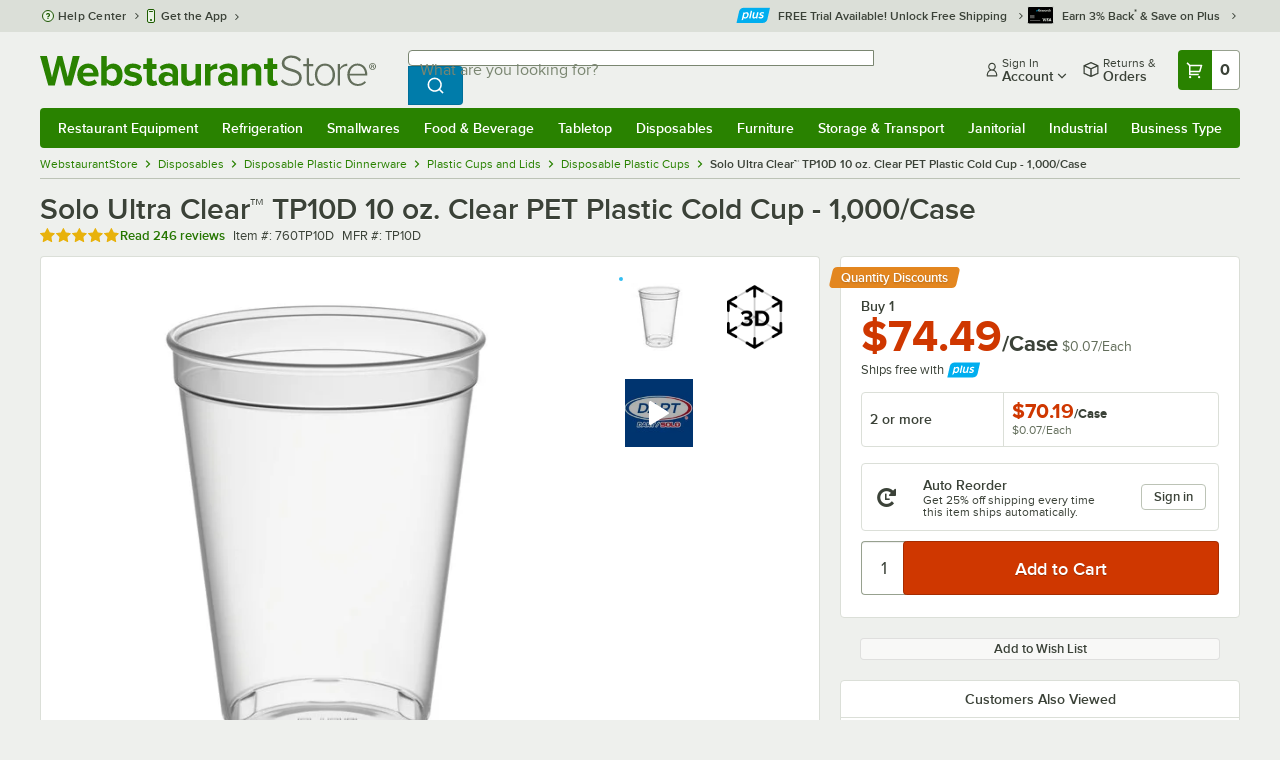

--- FILE ---
content_type: text/html; charset=utf-8
request_url: https://www.google.com/recaptcha/enterprise/anchor?ar=1&k=6LcMB7EUAAAAAIBgYhbNBrCNyKHlQtMgVYTjpT8V&co=aHR0cHM6Ly93d3cud2Vic3RhdXJhbnRzdG9yZS5jb206NDQz&hl=en&v=jdMmXeCQEkPbnFDy9T04NbgJ&size=invisible&anchor-ms=20000&execute-ms=15000&cb=6417108tcpcv
body_size: 46607
content:
<!DOCTYPE HTML><html dir="ltr" lang="en"><head><meta http-equiv="Content-Type" content="text/html; charset=UTF-8">
<meta http-equiv="X-UA-Compatible" content="IE=edge">
<title>reCAPTCHA</title>
<style type="text/css">
/* cyrillic-ext */
@font-face {
  font-family: 'Roboto';
  font-style: normal;
  font-weight: 400;
  font-stretch: 100%;
  src: url(//fonts.gstatic.com/s/roboto/v48/KFO7CnqEu92Fr1ME7kSn66aGLdTylUAMa3GUBHMdazTgWw.woff2) format('woff2');
  unicode-range: U+0460-052F, U+1C80-1C8A, U+20B4, U+2DE0-2DFF, U+A640-A69F, U+FE2E-FE2F;
}
/* cyrillic */
@font-face {
  font-family: 'Roboto';
  font-style: normal;
  font-weight: 400;
  font-stretch: 100%;
  src: url(//fonts.gstatic.com/s/roboto/v48/KFO7CnqEu92Fr1ME7kSn66aGLdTylUAMa3iUBHMdazTgWw.woff2) format('woff2');
  unicode-range: U+0301, U+0400-045F, U+0490-0491, U+04B0-04B1, U+2116;
}
/* greek-ext */
@font-face {
  font-family: 'Roboto';
  font-style: normal;
  font-weight: 400;
  font-stretch: 100%;
  src: url(//fonts.gstatic.com/s/roboto/v48/KFO7CnqEu92Fr1ME7kSn66aGLdTylUAMa3CUBHMdazTgWw.woff2) format('woff2');
  unicode-range: U+1F00-1FFF;
}
/* greek */
@font-face {
  font-family: 'Roboto';
  font-style: normal;
  font-weight: 400;
  font-stretch: 100%;
  src: url(//fonts.gstatic.com/s/roboto/v48/KFO7CnqEu92Fr1ME7kSn66aGLdTylUAMa3-UBHMdazTgWw.woff2) format('woff2');
  unicode-range: U+0370-0377, U+037A-037F, U+0384-038A, U+038C, U+038E-03A1, U+03A3-03FF;
}
/* math */
@font-face {
  font-family: 'Roboto';
  font-style: normal;
  font-weight: 400;
  font-stretch: 100%;
  src: url(//fonts.gstatic.com/s/roboto/v48/KFO7CnqEu92Fr1ME7kSn66aGLdTylUAMawCUBHMdazTgWw.woff2) format('woff2');
  unicode-range: U+0302-0303, U+0305, U+0307-0308, U+0310, U+0312, U+0315, U+031A, U+0326-0327, U+032C, U+032F-0330, U+0332-0333, U+0338, U+033A, U+0346, U+034D, U+0391-03A1, U+03A3-03A9, U+03B1-03C9, U+03D1, U+03D5-03D6, U+03F0-03F1, U+03F4-03F5, U+2016-2017, U+2034-2038, U+203C, U+2040, U+2043, U+2047, U+2050, U+2057, U+205F, U+2070-2071, U+2074-208E, U+2090-209C, U+20D0-20DC, U+20E1, U+20E5-20EF, U+2100-2112, U+2114-2115, U+2117-2121, U+2123-214F, U+2190, U+2192, U+2194-21AE, U+21B0-21E5, U+21F1-21F2, U+21F4-2211, U+2213-2214, U+2216-22FF, U+2308-230B, U+2310, U+2319, U+231C-2321, U+2336-237A, U+237C, U+2395, U+239B-23B7, U+23D0, U+23DC-23E1, U+2474-2475, U+25AF, U+25B3, U+25B7, U+25BD, U+25C1, U+25CA, U+25CC, U+25FB, U+266D-266F, U+27C0-27FF, U+2900-2AFF, U+2B0E-2B11, U+2B30-2B4C, U+2BFE, U+3030, U+FF5B, U+FF5D, U+1D400-1D7FF, U+1EE00-1EEFF;
}
/* symbols */
@font-face {
  font-family: 'Roboto';
  font-style: normal;
  font-weight: 400;
  font-stretch: 100%;
  src: url(//fonts.gstatic.com/s/roboto/v48/KFO7CnqEu92Fr1ME7kSn66aGLdTylUAMaxKUBHMdazTgWw.woff2) format('woff2');
  unicode-range: U+0001-000C, U+000E-001F, U+007F-009F, U+20DD-20E0, U+20E2-20E4, U+2150-218F, U+2190, U+2192, U+2194-2199, U+21AF, U+21E6-21F0, U+21F3, U+2218-2219, U+2299, U+22C4-22C6, U+2300-243F, U+2440-244A, U+2460-24FF, U+25A0-27BF, U+2800-28FF, U+2921-2922, U+2981, U+29BF, U+29EB, U+2B00-2BFF, U+4DC0-4DFF, U+FFF9-FFFB, U+10140-1018E, U+10190-1019C, U+101A0, U+101D0-101FD, U+102E0-102FB, U+10E60-10E7E, U+1D2C0-1D2D3, U+1D2E0-1D37F, U+1F000-1F0FF, U+1F100-1F1AD, U+1F1E6-1F1FF, U+1F30D-1F30F, U+1F315, U+1F31C, U+1F31E, U+1F320-1F32C, U+1F336, U+1F378, U+1F37D, U+1F382, U+1F393-1F39F, U+1F3A7-1F3A8, U+1F3AC-1F3AF, U+1F3C2, U+1F3C4-1F3C6, U+1F3CA-1F3CE, U+1F3D4-1F3E0, U+1F3ED, U+1F3F1-1F3F3, U+1F3F5-1F3F7, U+1F408, U+1F415, U+1F41F, U+1F426, U+1F43F, U+1F441-1F442, U+1F444, U+1F446-1F449, U+1F44C-1F44E, U+1F453, U+1F46A, U+1F47D, U+1F4A3, U+1F4B0, U+1F4B3, U+1F4B9, U+1F4BB, U+1F4BF, U+1F4C8-1F4CB, U+1F4D6, U+1F4DA, U+1F4DF, U+1F4E3-1F4E6, U+1F4EA-1F4ED, U+1F4F7, U+1F4F9-1F4FB, U+1F4FD-1F4FE, U+1F503, U+1F507-1F50B, U+1F50D, U+1F512-1F513, U+1F53E-1F54A, U+1F54F-1F5FA, U+1F610, U+1F650-1F67F, U+1F687, U+1F68D, U+1F691, U+1F694, U+1F698, U+1F6AD, U+1F6B2, U+1F6B9-1F6BA, U+1F6BC, U+1F6C6-1F6CF, U+1F6D3-1F6D7, U+1F6E0-1F6EA, U+1F6F0-1F6F3, U+1F6F7-1F6FC, U+1F700-1F7FF, U+1F800-1F80B, U+1F810-1F847, U+1F850-1F859, U+1F860-1F887, U+1F890-1F8AD, U+1F8B0-1F8BB, U+1F8C0-1F8C1, U+1F900-1F90B, U+1F93B, U+1F946, U+1F984, U+1F996, U+1F9E9, U+1FA00-1FA6F, U+1FA70-1FA7C, U+1FA80-1FA89, U+1FA8F-1FAC6, U+1FACE-1FADC, U+1FADF-1FAE9, U+1FAF0-1FAF8, U+1FB00-1FBFF;
}
/* vietnamese */
@font-face {
  font-family: 'Roboto';
  font-style: normal;
  font-weight: 400;
  font-stretch: 100%;
  src: url(//fonts.gstatic.com/s/roboto/v48/KFO7CnqEu92Fr1ME7kSn66aGLdTylUAMa3OUBHMdazTgWw.woff2) format('woff2');
  unicode-range: U+0102-0103, U+0110-0111, U+0128-0129, U+0168-0169, U+01A0-01A1, U+01AF-01B0, U+0300-0301, U+0303-0304, U+0308-0309, U+0323, U+0329, U+1EA0-1EF9, U+20AB;
}
/* latin-ext */
@font-face {
  font-family: 'Roboto';
  font-style: normal;
  font-weight: 400;
  font-stretch: 100%;
  src: url(//fonts.gstatic.com/s/roboto/v48/KFO7CnqEu92Fr1ME7kSn66aGLdTylUAMa3KUBHMdazTgWw.woff2) format('woff2');
  unicode-range: U+0100-02BA, U+02BD-02C5, U+02C7-02CC, U+02CE-02D7, U+02DD-02FF, U+0304, U+0308, U+0329, U+1D00-1DBF, U+1E00-1E9F, U+1EF2-1EFF, U+2020, U+20A0-20AB, U+20AD-20C0, U+2113, U+2C60-2C7F, U+A720-A7FF;
}
/* latin */
@font-face {
  font-family: 'Roboto';
  font-style: normal;
  font-weight: 400;
  font-stretch: 100%;
  src: url(//fonts.gstatic.com/s/roboto/v48/KFO7CnqEu92Fr1ME7kSn66aGLdTylUAMa3yUBHMdazQ.woff2) format('woff2');
  unicode-range: U+0000-00FF, U+0131, U+0152-0153, U+02BB-02BC, U+02C6, U+02DA, U+02DC, U+0304, U+0308, U+0329, U+2000-206F, U+20AC, U+2122, U+2191, U+2193, U+2212, U+2215, U+FEFF, U+FFFD;
}
/* cyrillic-ext */
@font-face {
  font-family: 'Roboto';
  font-style: normal;
  font-weight: 500;
  font-stretch: 100%;
  src: url(//fonts.gstatic.com/s/roboto/v48/KFO7CnqEu92Fr1ME7kSn66aGLdTylUAMa3GUBHMdazTgWw.woff2) format('woff2');
  unicode-range: U+0460-052F, U+1C80-1C8A, U+20B4, U+2DE0-2DFF, U+A640-A69F, U+FE2E-FE2F;
}
/* cyrillic */
@font-face {
  font-family: 'Roboto';
  font-style: normal;
  font-weight: 500;
  font-stretch: 100%;
  src: url(//fonts.gstatic.com/s/roboto/v48/KFO7CnqEu92Fr1ME7kSn66aGLdTylUAMa3iUBHMdazTgWw.woff2) format('woff2');
  unicode-range: U+0301, U+0400-045F, U+0490-0491, U+04B0-04B1, U+2116;
}
/* greek-ext */
@font-face {
  font-family: 'Roboto';
  font-style: normal;
  font-weight: 500;
  font-stretch: 100%;
  src: url(//fonts.gstatic.com/s/roboto/v48/KFO7CnqEu92Fr1ME7kSn66aGLdTylUAMa3CUBHMdazTgWw.woff2) format('woff2');
  unicode-range: U+1F00-1FFF;
}
/* greek */
@font-face {
  font-family: 'Roboto';
  font-style: normal;
  font-weight: 500;
  font-stretch: 100%;
  src: url(//fonts.gstatic.com/s/roboto/v48/KFO7CnqEu92Fr1ME7kSn66aGLdTylUAMa3-UBHMdazTgWw.woff2) format('woff2');
  unicode-range: U+0370-0377, U+037A-037F, U+0384-038A, U+038C, U+038E-03A1, U+03A3-03FF;
}
/* math */
@font-face {
  font-family: 'Roboto';
  font-style: normal;
  font-weight: 500;
  font-stretch: 100%;
  src: url(//fonts.gstatic.com/s/roboto/v48/KFO7CnqEu92Fr1ME7kSn66aGLdTylUAMawCUBHMdazTgWw.woff2) format('woff2');
  unicode-range: U+0302-0303, U+0305, U+0307-0308, U+0310, U+0312, U+0315, U+031A, U+0326-0327, U+032C, U+032F-0330, U+0332-0333, U+0338, U+033A, U+0346, U+034D, U+0391-03A1, U+03A3-03A9, U+03B1-03C9, U+03D1, U+03D5-03D6, U+03F0-03F1, U+03F4-03F5, U+2016-2017, U+2034-2038, U+203C, U+2040, U+2043, U+2047, U+2050, U+2057, U+205F, U+2070-2071, U+2074-208E, U+2090-209C, U+20D0-20DC, U+20E1, U+20E5-20EF, U+2100-2112, U+2114-2115, U+2117-2121, U+2123-214F, U+2190, U+2192, U+2194-21AE, U+21B0-21E5, U+21F1-21F2, U+21F4-2211, U+2213-2214, U+2216-22FF, U+2308-230B, U+2310, U+2319, U+231C-2321, U+2336-237A, U+237C, U+2395, U+239B-23B7, U+23D0, U+23DC-23E1, U+2474-2475, U+25AF, U+25B3, U+25B7, U+25BD, U+25C1, U+25CA, U+25CC, U+25FB, U+266D-266F, U+27C0-27FF, U+2900-2AFF, U+2B0E-2B11, U+2B30-2B4C, U+2BFE, U+3030, U+FF5B, U+FF5D, U+1D400-1D7FF, U+1EE00-1EEFF;
}
/* symbols */
@font-face {
  font-family: 'Roboto';
  font-style: normal;
  font-weight: 500;
  font-stretch: 100%;
  src: url(//fonts.gstatic.com/s/roboto/v48/KFO7CnqEu92Fr1ME7kSn66aGLdTylUAMaxKUBHMdazTgWw.woff2) format('woff2');
  unicode-range: U+0001-000C, U+000E-001F, U+007F-009F, U+20DD-20E0, U+20E2-20E4, U+2150-218F, U+2190, U+2192, U+2194-2199, U+21AF, U+21E6-21F0, U+21F3, U+2218-2219, U+2299, U+22C4-22C6, U+2300-243F, U+2440-244A, U+2460-24FF, U+25A0-27BF, U+2800-28FF, U+2921-2922, U+2981, U+29BF, U+29EB, U+2B00-2BFF, U+4DC0-4DFF, U+FFF9-FFFB, U+10140-1018E, U+10190-1019C, U+101A0, U+101D0-101FD, U+102E0-102FB, U+10E60-10E7E, U+1D2C0-1D2D3, U+1D2E0-1D37F, U+1F000-1F0FF, U+1F100-1F1AD, U+1F1E6-1F1FF, U+1F30D-1F30F, U+1F315, U+1F31C, U+1F31E, U+1F320-1F32C, U+1F336, U+1F378, U+1F37D, U+1F382, U+1F393-1F39F, U+1F3A7-1F3A8, U+1F3AC-1F3AF, U+1F3C2, U+1F3C4-1F3C6, U+1F3CA-1F3CE, U+1F3D4-1F3E0, U+1F3ED, U+1F3F1-1F3F3, U+1F3F5-1F3F7, U+1F408, U+1F415, U+1F41F, U+1F426, U+1F43F, U+1F441-1F442, U+1F444, U+1F446-1F449, U+1F44C-1F44E, U+1F453, U+1F46A, U+1F47D, U+1F4A3, U+1F4B0, U+1F4B3, U+1F4B9, U+1F4BB, U+1F4BF, U+1F4C8-1F4CB, U+1F4D6, U+1F4DA, U+1F4DF, U+1F4E3-1F4E6, U+1F4EA-1F4ED, U+1F4F7, U+1F4F9-1F4FB, U+1F4FD-1F4FE, U+1F503, U+1F507-1F50B, U+1F50D, U+1F512-1F513, U+1F53E-1F54A, U+1F54F-1F5FA, U+1F610, U+1F650-1F67F, U+1F687, U+1F68D, U+1F691, U+1F694, U+1F698, U+1F6AD, U+1F6B2, U+1F6B9-1F6BA, U+1F6BC, U+1F6C6-1F6CF, U+1F6D3-1F6D7, U+1F6E0-1F6EA, U+1F6F0-1F6F3, U+1F6F7-1F6FC, U+1F700-1F7FF, U+1F800-1F80B, U+1F810-1F847, U+1F850-1F859, U+1F860-1F887, U+1F890-1F8AD, U+1F8B0-1F8BB, U+1F8C0-1F8C1, U+1F900-1F90B, U+1F93B, U+1F946, U+1F984, U+1F996, U+1F9E9, U+1FA00-1FA6F, U+1FA70-1FA7C, U+1FA80-1FA89, U+1FA8F-1FAC6, U+1FACE-1FADC, U+1FADF-1FAE9, U+1FAF0-1FAF8, U+1FB00-1FBFF;
}
/* vietnamese */
@font-face {
  font-family: 'Roboto';
  font-style: normal;
  font-weight: 500;
  font-stretch: 100%;
  src: url(//fonts.gstatic.com/s/roboto/v48/KFO7CnqEu92Fr1ME7kSn66aGLdTylUAMa3OUBHMdazTgWw.woff2) format('woff2');
  unicode-range: U+0102-0103, U+0110-0111, U+0128-0129, U+0168-0169, U+01A0-01A1, U+01AF-01B0, U+0300-0301, U+0303-0304, U+0308-0309, U+0323, U+0329, U+1EA0-1EF9, U+20AB;
}
/* latin-ext */
@font-face {
  font-family: 'Roboto';
  font-style: normal;
  font-weight: 500;
  font-stretch: 100%;
  src: url(//fonts.gstatic.com/s/roboto/v48/KFO7CnqEu92Fr1ME7kSn66aGLdTylUAMa3KUBHMdazTgWw.woff2) format('woff2');
  unicode-range: U+0100-02BA, U+02BD-02C5, U+02C7-02CC, U+02CE-02D7, U+02DD-02FF, U+0304, U+0308, U+0329, U+1D00-1DBF, U+1E00-1E9F, U+1EF2-1EFF, U+2020, U+20A0-20AB, U+20AD-20C0, U+2113, U+2C60-2C7F, U+A720-A7FF;
}
/* latin */
@font-face {
  font-family: 'Roboto';
  font-style: normal;
  font-weight: 500;
  font-stretch: 100%;
  src: url(//fonts.gstatic.com/s/roboto/v48/KFO7CnqEu92Fr1ME7kSn66aGLdTylUAMa3yUBHMdazQ.woff2) format('woff2');
  unicode-range: U+0000-00FF, U+0131, U+0152-0153, U+02BB-02BC, U+02C6, U+02DA, U+02DC, U+0304, U+0308, U+0329, U+2000-206F, U+20AC, U+2122, U+2191, U+2193, U+2212, U+2215, U+FEFF, U+FFFD;
}
/* cyrillic-ext */
@font-face {
  font-family: 'Roboto';
  font-style: normal;
  font-weight: 900;
  font-stretch: 100%;
  src: url(//fonts.gstatic.com/s/roboto/v48/KFO7CnqEu92Fr1ME7kSn66aGLdTylUAMa3GUBHMdazTgWw.woff2) format('woff2');
  unicode-range: U+0460-052F, U+1C80-1C8A, U+20B4, U+2DE0-2DFF, U+A640-A69F, U+FE2E-FE2F;
}
/* cyrillic */
@font-face {
  font-family: 'Roboto';
  font-style: normal;
  font-weight: 900;
  font-stretch: 100%;
  src: url(//fonts.gstatic.com/s/roboto/v48/KFO7CnqEu92Fr1ME7kSn66aGLdTylUAMa3iUBHMdazTgWw.woff2) format('woff2');
  unicode-range: U+0301, U+0400-045F, U+0490-0491, U+04B0-04B1, U+2116;
}
/* greek-ext */
@font-face {
  font-family: 'Roboto';
  font-style: normal;
  font-weight: 900;
  font-stretch: 100%;
  src: url(//fonts.gstatic.com/s/roboto/v48/KFO7CnqEu92Fr1ME7kSn66aGLdTylUAMa3CUBHMdazTgWw.woff2) format('woff2');
  unicode-range: U+1F00-1FFF;
}
/* greek */
@font-face {
  font-family: 'Roboto';
  font-style: normal;
  font-weight: 900;
  font-stretch: 100%;
  src: url(//fonts.gstatic.com/s/roboto/v48/KFO7CnqEu92Fr1ME7kSn66aGLdTylUAMa3-UBHMdazTgWw.woff2) format('woff2');
  unicode-range: U+0370-0377, U+037A-037F, U+0384-038A, U+038C, U+038E-03A1, U+03A3-03FF;
}
/* math */
@font-face {
  font-family: 'Roboto';
  font-style: normal;
  font-weight: 900;
  font-stretch: 100%;
  src: url(//fonts.gstatic.com/s/roboto/v48/KFO7CnqEu92Fr1ME7kSn66aGLdTylUAMawCUBHMdazTgWw.woff2) format('woff2');
  unicode-range: U+0302-0303, U+0305, U+0307-0308, U+0310, U+0312, U+0315, U+031A, U+0326-0327, U+032C, U+032F-0330, U+0332-0333, U+0338, U+033A, U+0346, U+034D, U+0391-03A1, U+03A3-03A9, U+03B1-03C9, U+03D1, U+03D5-03D6, U+03F0-03F1, U+03F4-03F5, U+2016-2017, U+2034-2038, U+203C, U+2040, U+2043, U+2047, U+2050, U+2057, U+205F, U+2070-2071, U+2074-208E, U+2090-209C, U+20D0-20DC, U+20E1, U+20E5-20EF, U+2100-2112, U+2114-2115, U+2117-2121, U+2123-214F, U+2190, U+2192, U+2194-21AE, U+21B0-21E5, U+21F1-21F2, U+21F4-2211, U+2213-2214, U+2216-22FF, U+2308-230B, U+2310, U+2319, U+231C-2321, U+2336-237A, U+237C, U+2395, U+239B-23B7, U+23D0, U+23DC-23E1, U+2474-2475, U+25AF, U+25B3, U+25B7, U+25BD, U+25C1, U+25CA, U+25CC, U+25FB, U+266D-266F, U+27C0-27FF, U+2900-2AFF, U+2B0E-2B11, U+2B30-2B4C, U+2BFE, U+3030, U+FF5B, U+FF5D, U+1D400-1D7FF, U+1EE00-1EEFF;
}
/* symbols */
@font-face {
  font-family: 'Roboto';
  font-style: normal;
  font-weight: 900;
  font-stretch: 100%;
  src: url(//fonts.gstatic.com/s/roboto/v48/KFO7CnqEu92Fr1ME7kSn66aGLdTylUAMaxKUBHMdazTgWw.woff2) format('woff2');
  unicode-range: U+0001-000C, U+000E-001F, U+007F-009F, U+20DD-20E0, U+20E2-20E4, U+2150-218F, U+2190, U+2192, U+2194-2199, U+21AF, U+21E6-21F0, U+21F3, U+2218-2219, U+2299, U+22C4-22C6, U+2300-243F, U+2440-244A, U+2460-24FF, U+25A0-27BF, U+2800-28FF, U+2921-2922, U+2981, U+29BF, U+29EB, U+2B00-2BFF, U+4DC0-4DFF, U+FFF9-FFFB, U+10140-1018E, U+10190-1019C, U+101A0, U+101D0-101FD, U+102E0-102FB, U+10E60-10E7E, U+1D2C0-1D2D3, U+1D2E0-1D37F, U+1F000-1F0FF, U+1F100-1F1AD, U+1F1E6-1F1FF, U+1F30D-1F30F, U+1F315, U+1F31C, U+1F31E, U+1F320-1F32C, U+1F336, U+1F378, U+1F37D, U+1F382, U+1F393-1F39F, U+1F3A7-1F3A8, U+1F3AC-1F3AF, U+1F3C2, U+1F3C4-1F3C6, U+1F3CA-1F3CE, U+1F3D4-1F3E0, U+1F3ED, U+1F3F1-1F3F3, U+1F3F5-1F3F7, U+1F408, U+1F415, U+1F41F, U+1F426, U+1F43F, U+1F441-1F442, U+1F444, U+1F446-1F449, U+1F44C-1F44E, U+1F453, U+1F46A, U+1F47D, U+1F4A3, U+1F4B0, U+1F4B3, U+1F4B9, U+1F4BB, U+1F4BF, U+1F4C8-1F4CB, U+1F4D6, U+1F4DA, U+1F4DF, U+1F4E3-1F4E6, U+1F4EA-1F4ED, U+1F4F7, U+1F4F9-1F4FB, U+1F4FD-1F4FE, U+1F503, U+1F507-1F50B, U+1F50D, U+1F512-1F513, U+1F53E-1F54A, U+1F54F-1F5FA, U+1F610, U+1F650-1F67F, U+1F687, U+1F68D, U+1F691, U+1F694, U+1F698, U+1F6AD, U+1F6B2, U+1F6B9-1F6BA, U+1F6BC, U+1F6C6-1F6CF, U+1F6D3-1F6D7, U+1F6E0-1F6EA, U+1F6F0-1F6F3, U+1F6F7-1F6FC, U+1F700-1F7FF, U+1F800-1F80B, U+1F810-1F847, U+1F850-1F859, U+1F860-1F887, U+1F890-1F8AD, U+1F8B0-1F8BB, U+1F8C0-1F8C1, U+1F900-1F90B, U+1F93B, U+1F946, U+1F984, U+1F996, U+1F9E9, U+1FA00-1FA6F, U+1FA70-1FA7C, U+1FA80-1FA89, U+1FA8F-1FAC6, U+1FACE-1FADC, U+1FADF-1FAE9, U+1FAF0-1FAF8, U+1FB00-1FBFF;
}
/* vietnamese */
@font-face {
  font-family: 'Roboto';
  font-style: normal;
  font-weight: 900;
  font-stretch: 100%;
  src: url(//fonts.gstatic.com/s/roboto/v48/KFO7CnqEu92Fr1ME7kSn66aGLdTylUAMa3OUBHMdazTgWw.woff2) format('woff2');
  unicode-range: U+0102-0103, U+0110-0111, U+0128-0129, U+0168-0169, U+01A0-01A1, U+01AF-01B0, U+0300-0301, U+0303-0304, U+0308-0309, U+0323, U+0329, U+1EA0-1EF9, U+20AB;
}
/* latin-ext */
@font-face {
  font-family: 'Roboto';
  font-style: normal;
  font-weight: 900;
  font-stretch: 100%;
  src: url(//fonts.gstatic.com/s/roboto/v48/KFO7CnqEu92Fr1ME7kSn66aGLdTylUAMa3KUBHMdazTgWw.woff2) format('woff2');
  unicode-range: U+0100-02BA, U+02BD-02C5, U+02C7-02CC, U+02CE-02D7, U+02DD-02FF, U+0304, U+0308, U+0329, U+1D00-1DBF, U+1E00-1E9F, U+1EF2-1EFF, U+2020, U+20A0-20AB, U+20AD-20C0, U+2113, U+2C60-2C7F, U+A720-A7FF;
}
/* latin */
@font-face {
  font-family: 'Roboto';
  font-style: normal;
  font-weight: 900;
  font-stretch: 100%;
  src: url(//fonts.gstatic.com/s/roboto/v48/KFO7CnqEu92Fr1ME7kSn66aGLdTylUAMa3yUBHMdazQ.woff2) format('woff2');
  unicode-range: U+0000-00FF, U+0131, U+0152-0153, U+02BB-02BC, U+02C6, U+02DA, U+02DC, U+0304, U+0308, U+0329, U+2000-206F, U+20AC, U+2122, U+2191, U+2193, U+2212, U+2215, U+FEFF, U+FFFD;
}

</style>
<link rel="stylesheet" type="text/css" href="https://www.gstatic.com/recaptcha/releases/jdMmXeCQEkPbnFDy9T04NbgJ/styles__ltr.css">
<script nonce="ObPIBp87QGKFpW8bYlcpjQ" type="text/javascript">window['__recaptcha_api'] = 'https://www.google.com/recaptcha/enterprise/';</script>
<script type="text/javascript" src="https://www.gstatic.com/recaptcha/releases/jdMmXeCQEkPbnFDy9T04NbgJ/recaptcha__en.js" nonce="ObPIBp87QGKFpW8bYlcpjQ">
      
    </script></head>
<body><div id="rc-anchor-alert" class="rc-anchor-alert"></div>
<input type="hidden" id="recaptcha-token" value="[base64]">
<script type="text/javascript" nonce="ObPIBp87QGKFpW8bYlcpjQ">
      recaptcha.anchor.Main.init("[\x22ainput\x22,[\x22bgdata\x22,\x22\x22,\[base64]/[base64]/e2RvbmU6ZmFsc2UsdmFsdWU6ZVtIKytdfTp7ZG9uZTp0cnVlfX19LGkxPWZ1bmN0aW9uKGUsSCl7SC5ILmxlbmd0aD4xMDQ/[base64]/[base64]/[base64]/[base64]/[base64]/[base64]/[base64]/[base64]/[base64]/RXAoZS5QLGUpOlFVKHRydWUsOCxlKX0sRT1mdW5jdGlvbihlLEgsRixoLEssUCl7aWYoSC5oLmxlbmd0aCl7SC5CSD0oSC5vJiYiOlRRUjpUUVI6IigpLEYpLEgubz10cnVlO3RyeXtLPUguSigpLEguWj1LLEguTz0wLEgudT0wLEgudj1LLFA9T3AoRixIKSxlPWU/[base64]/[base64]/[base64]/[base64]\x22,\[base64]\\u003d\x22,\x22C8KAw4/Dl3/DvMOww5fDt8O3w6ZKOMOxwowjw7MUwp8NR8OwPcO8w67DncKtw7vDp3LCvsO0w5HDncKiw69/QnYZwoXCkVTDhcKjVmR2QsOJUwdqw4rDmMO4w6jDqClUwroow4JgwqnDpsK+CHA/w4LDhcO5c8ODw4NNDDDCrcOVLjETw45GXsK/wrbDvyXCgkPCm8OYEX7DhMOhw6fDnMOGdmLCoMO0w4EIRmjCmcKwwq1AwoTCgG9tUHfDvBbCoMObVhTCl8KKInVkMsO9F8KZK8OMwqEYw7zCqhxpKMK4J8OsD8K1JcO5VTfCgFXCrkfDn8KQLsOsOcKpw7RQZMKSe8O9wpw/woweFUobW8O/aT7Cq8KuwqTDqsKaw7DCpMOlG8KCcsOCS8OlJ8OCwoJKwoLCmiTCoHl5UnXCsMKGXkHDuCIMWHzDglc/[base64]/[base64]/[base64]/CsMOLw6LDg8KawprDrMOzRcKUZFoFw7TCu2tVwp8Ma8Kha0vCk8Kowp/CvcOmw5DDvMOzLMKLD8OJw4bChSfCmMKYw6tcX0pwwo7DvcOgbMOZGMKuAMK/wo0vDE4qQx5MQETDogHDi2/[base64]/CqsK3PsKow58dwpFdw5wywoTDucKxw4HDllcZK0nDocOuw7PDp8OwwqTDtTV5wp5Lw73DiHbCmMOXIcK/[base64]/w4LDhk/DiMONMsOzLQTCo3ECwqIswoA7dcK3wqbCoS94woNJFm13w5/CqDfDjsKUW8Oswr3DoCQ3D33DiSdAZ0jDoWVdw70ha8OawqxqX8KRwrgMwpYmKsOnMsKNw6vCpcORwrYzfWzDsHnDiHAdXAE9wps7wprDsMOFw7A3L8O4w5DCqkfCqy/DlR/Cs8K1wppsw7jDncOac8OnScKIwqwHwro+cj/CqsOgwqPCpsOVF3rDi8KNwpvDjB8/w4EVw5Eiw7dsI11hw77Dr8KOfTNmw6x1exhPDMK1RMONwq8uTWXDi8OyWlHCmF4UBsORBlLCt8ONDsKVVhZZbGfDmsKCa39rw5/CuifCtMOpDxTDi8K9IkhIw7Zbwrw5w74mw4xBeMOAF0HDicKpMsOqO0tuwrXDrSXCucOPw7tDw5otbMORw4FKw4Z8wo/[base64]/CvkHChWdCwpfDjMOxw6Zzw7YecsKBRsKgw53ClAjChkTDoXTDgcOqWcOya8KLCMKoK8OJw5BUw47ClMKxw47Cv8Oyw7PDm8O/bH0Hw4h3ScOwKCrDkMKWS2/Dl1o+WMKnHcK8ZMKHw4Imw6AbwpoDw6JzEgAYVR3DqWQ6wqXCuMKUfAnCiBrCk8O2w485wp/CggrDlMKGSMOFDD9WXcOqR8KsbmPDiVzDgG5mXcKFw5TDmMKGwrjDsy/[base64]/w6ZXAMOCFXnDuhRXw5HCr8O/aWvCpAFxwqUOGcOZw47DgFbCqcK/bh/DvcK9XXrDmcOKPRHCjzrDqXoVbsKMw7t9w57DjizCq8OrwqPDocOaRsONwqhgwrfDoMORwrphw7jCqMOyVMOHw4pOWsOjZjBHw77CmMKowqsGOkDDjkzCgwcBWwFAw77CmsOlw5/Cg8KyV8Ktw77Dl01mOcKswq99wpHCscKuOjfCjMKHw5bCqwsHw6XCpmFtwqcZBsK/w4AJMsOYQsK+NMOJPsOow7nDjQPDt8OCD2gMMAPDtsOeTsOSCz8dHgdXw68Pwq5BVsKewpwwNUhNHcOUHMOew5HDizvCiMOywrrCsifDljfDqsKIPsObwqp2cMKPdMKfb0/[base64]/[base64]/DnVzCmB8zw70aJzHCj1XDgcKSw6lIeQ/CmsKVQCMowqLDsMKjw5vDljZBfsKFwrVaw4kTO8OrMcOUWsKVwqUSLMOwOMKHZcOBwqrCm8K8aBMqVDBgIhxhwrpmwr7DucKTZMOAazLDh8KIaXYVcMOkLMOBw7HCqMKqaD1aw4vDrw/DiUPCrsO7worDnUtfwq8NASbCh07DmsKUwrhXMiI6BiXDgEXCiRTCmcKjRsKbwpXCgwU4woXCr8KvU8KXGcOewpBYLsOZNEkoOMOUwrJTCRI6WMO/w6wLEUdnwqDDoxYhwpnDkcKCL8KIeHbCvyElX0/CkQVaXsOoPMKYGsOlw6PDhsK3ARIvdMKBfwXDiMKwwrpNP09KbMOxSDlWw6nDicKgSMKTXMK/w7nCssKkOsKqWMOHw7PCiMOmwpxzw5HCnVAUbTx9bsKtZMKnTn/DvcO4w6p9OjxCwoPCusOlZsKuIDHCusOhQSYuwpcof8K4BcKmwrIvw7wlF8OPw4NxwoEjwoXDkcOuLBVDAcKjOAbDuGTCvsOtwpVlwr4xwo8Xw77DmcOLwpvCuiPDqAfDn8K7bsK1NhF9DU/CnBPDocK5OFV0Qhx4LznCqxhRUEsRwp3Cr8K4OsK2IjYTwqbDokPDhjLCi8OPw4fCtRgGRsOkwrMJfMK1Yw/CgAHCpsKBw7tmwqnDs1/CnMKDfHc6w7vDhcOGYcOuEcO9w5jDu3bCrWIJeUTCh8KtwrDCoMKzFHnCisOuwpHCtBkCbWrDrcOnF8OuflnDrcOkX8OJGn3Cl8OIG8KxOz7Dj8KKGcOmw5kMw51ZwoDCqcOABcKYw5E7w7J6YEHCuMOfYsKEwrLCmsOhwoVvw6vCqcOkXW4ZwpzDv8OWwqp/[base64]/Cn8OaMB4ASSLDj8Orw7tSZsOVwrfDm1NJwp3CpAfCgMKQVcOWw7pHXVVqG3gewqldZBfDpcKNOsOKacKDc8Kswq3DhcOAVFlQFgfDvsOyUHvCiEnCnBcEw5wYI8OPwoQEw5zCn1MywqLDp8K7w7V/GcK1w5rClVHDr8O+w4heMHcSwrrCi8K5wp/Cjj10UUU3amvCucKpw7LCrsKjwrAJwqAFw7/Dh8Kaw5V1NGTCjD3DtGJ7SFXCv8KMPcKEGWpcw7/[base64]/DosKgbVzDisOAPcKzwqsFwqIYfhfCuMOIwp/[base64]/wpvDrMKMOCXCqw8pwoTDkQ/[base64]/[base64]/Col9sw6PDl8OtwrMzwrbDssOowqjDv13DjwZKwqnDvMOZwoIBAWRmw7wwwp8Ww5XCg11cWVHCqzzDv3JSAh0/BsOfaUEFwqFEf1p9bgbDum14wp/Cm8KBwp12Mx3CinoFwqgYw4DCnQhEccKcYx1vwpVZbsOQw5YrwpDCvlMnw7fDhcOcIDbDiSnDhD1UwrY1KsKuw6QFw77CjMOJw6XDuwoYZMODY8KvMHbCuTPDpcOWwoBLQ8Kgw5l1aMKDw5FYw7gEKMKMVz7DohXCscK4NgMUw5QVLy/[base64]/w57ClHIQV2whwqvDvMKQwqpWw5AsVHE7w5DDsXfDscOvYB3DkcOew4bCgQXDqlDDmMK2KMOsZMObY8K1wptDwrsJSUbCrcKAWsOcEXdSAcKBesKgw5/Cq8OvwpljRX7CnsOpwrdqU8K4w5bDm2zCgGBVwqI1w5IbwqTCpVhEw6bDnFXDn8OOa30IFEgIw6bDiWouw4lZGjwzeQNVw7JNw6HCvEHDtj7CqAhyw5Ipw5Mbw4pPHMO7PRjClV/[base64]/UX3ClcKPw5vDmGXDsMKTw73DtsKHZsKMw4HDhjIUDsOqw5V3XEgpwoXCgR3DmjRDIBDClhvCkktcYcOBM0JhwpMuwqh2wp/CvkTDpwDDjMKfRFxoMMOqZBDDrkASJ1RvwrHDg8OEEj1YfMKcR8KCw7w8w43Dv8ODw5lHPzcyAFVzS8KUa8K3QMOzCQLDomfDiGnDrwx7LggLwo5WIWPCrmMVPcKKwq04MsKsw5JRwq5qw5jCsMKIwr/DhSPDtHzCrDhbw7Vzw7/DicK+w4/DuBtZwqXDvmTCpcKHw4gZw4rCv2vCtSMXa3w9ZhHDnMK3w6ljw6PDu1HDtcOawrxHw6jDjMOPK8K6JsOyEH7CrRMiw6XCg8O6wozCgcOQJMOoYg9EwqtxNRvDicOLwp9vw4PDoFnDinDCqcO5VsOnw7kjw4pWfmDDrEPCgScYahDCmC7DucOYN2vDlhxew7/[base64]/DsMK3BsOmw4PDmcOIZWDCncO3w5zCt8KQwopOUcOOwrTCgE/DkWDDh8OWwqrCgijDqUNvHlpQwrI4CcKxecKOwpgIwrsQwqfCjsKHw5ITw7PCj3JBw5A9esKCGTLDtAhSw41MwopaETvDnwQnwrVMRcOmwrAtEcOywpoJw4F1bcK/XmocKMKcGcO6Q0csw55wXWHDkcO/BcK2w4PCjDrDvkXCocO+w5LDvnBFRMOEw4PCjcOjcMO2woddwpzDlsO9GcOPaMOvw7zDk8OKGk85woQIIMKFOcKow6rDhsKbOjhRbMKkbsK2w4knwrrDrsOWfcKlaMK2KG/[base64]/[base64]/GsOVO8OmHW8pJcOowo0XVWzDgsKhZ8O6CcKmSEvDh8KLw4PCs8Ola3/DpCNVw5Mmw6zDhcKOw7tRwqFRw7/CjsOkwpoOw6g+w4BBw4fDmMKOwrfDrFHClMOpMGDDhVrCpUfDlyHCj8KdHsOOFcKRw4LCsMKRPEjCosK3wqM9TE/DlsOxRsOVdMOFacODM1fCkRfCrQ/[base64]/[base64]/[base64]/b8KGdsOWw4bDiXfCgMKpXMO1w5nDlU1/w41VfMO2wr7Ds2Bwwr8WwqbCgkTDjWYkw6/Cii3DvSoCVMKMMA7CgV8mO8KLN08/QsKiPMKeRC/CsAfDr8O7Zlgcw5VfwrsVN8Kvw7DDrsKhEWPCksO3w6EZwrUJwqp2RTjCgMOVwocTwpLDhyXCjz3CnsOsG8KfEhNqXmtLw7XDvBVuw4TDvMKSwqHDhDFJbW/ChcO/CcKqw6VZH04fTcKmGsOiB2NLQ23DhcOVQHJZwoptwp8qQsKNw7jCsMODJ8Oqw6Iqd8OAwq7CgUXDqwp5H3puBcOKwq8bw7B/Q2kww6LCuGvCiMKnPMOHdDzCjMKgw6cAw4czVcOANS7DvV3CscOnwqJcXMKXSnkOw4bCrcO0w5xawqrDqcK6CcOmERRKwqtuI1ZrwpNxwpnCjwXDlHDCjsKdwqfDnMOAeCnDoMKeeUlxw4vCqxA2wqQHYCMew4jDmcKUw6XDkMK4IsKZwr7CgcO/[base64]/CoArCm8KXw4Fnw7/CinfCu8Okw5PCmRxQAsKLwrBdwq8xwqt5PnjDo1YoLxnCtMKEwoDCmFsbwpUaw5QCwpPCksOBMMKJZXXDsMOOw5LDqMKseMKATF7DkzB9O8KMB28bw5rDrHbCuMOqwrJhICQqw7I9w4TDjcOWwpPDs8KPw5NxKMOBw45FwpHDl8OxEsO5wqwPU1zDmDnCmsOcwo/CsQI2wqtId8OIworDpcKvCsOaw68qw63CiHl0RhYEXVRqCgTDpMOowooCUkLDpsKWKwDCnTNqwoXDjsOdwpnDscK5G0FweFJyCwtLN1LDpcKBKCwlw5bDlDXDscK5Jzp0wokQw45kw4bCp8OVw4EEUVpfF8OfSiUrw5s8fcKaKxLCtsOzwoZvwrnDvcOMOsKRwp/CkmHDqEpwworDscOzw4TDqVLDlMOkwpzCo8OYK8K1NsKtTcObwpfDkcOPL8Kpw7DCicOywrE7ADrDt3vDomNTw55kFMKTwohCB8OQw58nN8KRNMO2wpE9wrl/[base64]/Ch3AIwpTCoAIgw6bDjwLCrMO8FsK2woEUw4BzwrwFwqpRwoxGw43CtTMcPMOgesOxWT3CmHTDkBggWjwNwoQ5w6oYw45pw4drw4nCsMKsSsK5wqLCkD9cw70Ewp/CtQsRwr9ow5zCssOxOTbCkQVOPcO+w5Bpw5FMw63CtQTDj8KXw6AXIGxBwpkjw7VwwqEsLkZtwqvDsMKrAcO5w5vCu3sywqQ7Q2llw4nCl8OCw4lNw6DDgykJw4PDlyZVZ8OwZsO6w5XCk2lMwozDqGsRBgLCkj8UwoIUw6jDs01swrY3BBTCkcKmwp/CjHTDicOYwrMIV8KmbcK5cTMcwonDug7CisKwT2ARTxkOTgLCqwcgSXIgw6QeVgA8esKIwr8BwoPCnsKWw77DqsOPRwAQwpfDmMO9AEEbw7rChEcxVsK/HmZKXDrDj8O6w57CpcO/TMOdA0ISwphxdDjCgcOpCmnCicKnFcOqWTPCssKEBzYbNsOlPUrCp8OgOcKXw7nCjQpowrjCtkQdFcOvH8OJYVlwwrnDqxcAw7EkSks0NGhRHcKUTBk8w74bwqrCqS90NAHCrzzDkcKeR2FVwpNLwoQkb8OILkhlw5DDscKGw64ew77DuF/DvsOHDRVqVRUfw7YlRsKlw4bDiRkfw5TCoygsWjrDn8Ozw4jDuMOpw4I6w7HDm3h3wonDv8OJMMKmw51PwrjDgnDDrMOAYw1XNMKzwpgIaGUzw54iABZDJsOrAMONw7XChcO0FjAuPDsRBcKMw4lIwox6aWzCuiYRw63DhkMLw7wCw4bCiGAcUT/[base64]/Cs3cVwrl+w5cpw6ECFsOgcMOGwq8VKcOmwoseRBtHwqMkOEJUwrI9LsO4w7PDpwHDiMKuwp/CpCrCvgzCkcO9P8OvX8K0w4AQw7MLVcKmwpcNWcKcw7Uxw5/DijzDs0JVVgLDqAAEBMOFwp7DscO6e23CtkFwwrAGw4s9wpLCq0gDTiPCoMKQwqI6w6PDmsKBw7Q8VhRdw5PDnMOxwr/CrMKBw7kCG8KPw5fDtMO0VcO4KsOAECJRLcKZw5HCjQYZwrzDvF04w7x/w47Dixd/[base64]/DpEccw58OOcKwKmzCpxPCpkrCq8OUPMOjwrIkTcKfNcOdCMOfJ8KdYFXCvSJ6b8KheMKgbQEzw5DCs8O2woYVNcOGSVjDlMO9w7/[base64]/DiMKnw5XDih9sKxUkw7FKw70GVA/ChjZdw6/CicOTPi5DLcOdwqTDql0MwqNUccOAwrgwSF7CnHTCl8OOa8KEeW4PUMKjwrozwojCvSpzLFQVByxPwpbDqVkSw5spw4NjHVjDvMO7wprCr1deQ8OtCcKbwqgeB1N4wqgZO8KJV8KjR00SNwnDmsO0wqzCn8KFIMOxwrDCqXU4wqfDgcOJX8KWwrU0wp/DsTMwwqbCm8OnesO5GsKWwpLCsMKkG8OowpBcw6fDrMOXUjYEwpfCqmJtw4poMmhFw6zDtCzCpR7Do8OQfQvCmMOEKUZoeAcawqwFdEYdB8O7QFB5KX4CMzhiM8O3GMORKcOfbcK8wqVoKMKXHsKwaAXDr8KHHinCmT/DocOaXMOFak9EZcKnaCjCqsOKd8O1w4RtXcOjbBjCsX0zZ8KowrPDvljDmcKJIBUuFj/ChjVuw7MeRMK0w6bDugFRwp08wpfDhAbDsHzCtkLDtMKgwqhMM8K9OsOgw6ZswqrDiSnDhMKqw4bDncOaAMK8TMOkZW0SwoLClGbCojvDrQFbw60IwrvDjMOfw4wBCcKbcMOFw4XDo8Koe8Kfw6DCgl/DtwXCoSLCnlFzw4RbRMK4w6xpbRMkw7/DjmVhYx/[base64]/DjmvCicOkLcKHcDXCn8OFCsKfw64mMEJyK8OiWsOgUEgAc2/[base64]/CpBJrBH95w5TDon/DvzgfU8OWw5o8HSTCqCZUR8OIw5/DilFXwrnCn8OsegHDjmTDhcKYbcOLPGvDgsKZQG8YFzIaLXECwovCplLDmW1aw7TCsA/CvW1UOMKxwojDt0bDmnotw7XDrsOfJDzCgMO4fMKeOGsiSxfDuA5gwoE/wr3DhynCqS0PwpnDkcKxJ8KmEMKrwrPDpsKRw6VsKsOBNMK1DFzCtC7DqmgYLi/[base64]/w7RWwo56w7DDs8O3w4fDisOQwqUkw4p8w4TDkMKaezzCscKCLcOCwp12ZsKmfAQtw41yw7zCrMKZAwE5woV2wofCuGgXw7gNOXBtKsKaWyzCpsO8w73DiETCnQ5kUWAIHMKpd8OgwpzDpRsFWk3CksK4TsO3ZxhbBAV0wqzCnGsNHVY/w4DDj8Ogw7JOwrrDkSIGASklw6/DpwUuwr3DqsOgw7AAwqsIAnvClsO1dMOVwrkDJcKsw49zYTfCuMOIf8Ond8O2fQzCrmLCgBnDt1PCnsKlQMKWdcOKKHnDnzjDpzzDocOdwrPCjMK3w6RPV8K9wq13MiLCs2TDnFTDkXPDiS5pdR/[base64]/Cp8KbVWHCs3EZw5bCksONwp1kMcOGw63DlltLw7cnw4DCmcOFSMOlJjPCv8OLeHjCrFwUwprCuUs+wphTw6g5YW/[base64]/O8O2w74dw5EaX8O6KyZ0w5nDoMOaw4PCq8KBKUYBBsO7TMODw7rDt8OsHcKvG8KgwrNefMOAXMOQQMO7FcOiZ8OkwqzCnhZuwr9VVMKgaSoxNcKaw5/DhAzDpwVbw5rCtyLCtMK7w5LDoQXClsOow5/DpsKQOcO8UQbCo8OIacKZDxtzdkZcV1jCuUxCw7DCv1jDrk/CocOpFcOHf1JGBzzDlsKQw78gHQDCrsOqwrXDnsKLw44nFMKXwpBLU8KMH8Owf8Klw47Dm8KxdHTCnnl8IlddwrsQaMOrdH5eTMOowoHCiMOMwpJTPsOew7fDiSljwrXDusO/wqDDicKPwrJow5LDjlbDlT/CkMK4wo/Dr8OMwrnCrcOvwo7CtcKDazwLOsKhwopDwqd/bTTCikLDo8OHwozCncKTLMKFwpLCgsOAW0soQ1IJUsKmVsOTw5bDnkLCjR8Pw4zCiMKYw57Dg3/[base64]/CGLCo247XMOePcK/wosESlvDkDRKwqPCqW5Zw5vDpAobdcKZdcOnAl/CksOvwoDDi37DnzcDM8Orw5HDscO0EnLCpMKuPcKOw74eJETCgllxw4XDgVxXw65xwpMFwpLCp8Kgw7rCq1UFw5PDvQM0RsKmKklnV8OvHRZVwq9AwrQaGTXDkkDCiMOvw5wYw47DksOJw699w69rw6oCwrjCtsO1S8OsBF9JEH/[base64]/DjETDlcOFfwfDiTJATktbecKUCS8awqUSwpLDkCplw4XDt8Kzw7zCpAxgAMKiwp3CicObwqtRw7snMFZpZn3CgS/DggLDv1fCs8KcHcKCwpHDli/CtlkQw50oGMKNNkrCssK7w7zCisKXE8KdWDxJwrZkwqA/w6NywpcsQcKfOgAaLRdjO8KNMFDCssONw6xbwrnDnDZIw755wqlQwpV0fExdZ1g7EMKzdzPDpyrDlsOuZSlTwrXDi8Kmw5cLwpjDg1YCThBqw5fCkcKDJ8O9M8KLwrVeTUHDuDLCmHZuwq10LcKQw4PDvsKFGMOnT33Dr8O+TcONAsK1Q0/Cr8Odw43Ciz/[base64]/[base64]/DvsOVwqvDgMKUKsKtdFl+wr3DjxQ6NsKwwooVwq0aw4AIEzkUDMKFw7hYYR5Ew7EVw5XDjGpuZ8K3dzsyFkrDgWXDkjV3wrlfw7jCq8O1esKrB29wZMK7N8OMwrZewrs6AjjDlwUmYsOCYFnDmjbDicOaw6s9E8KPZ8O/wqlww5Zyw5jDqhhzw7Ydw7JVCcOfdFABw5XDjMKVKDbClsOmw4xtw6tWwrweLFbDuXHDi0vDpT0uBQ9zYsKHCsKrwrdQEx7Cj8K5w4TCncOHNUjDhmrCgsO2LsKMJFXCosKKw7skw580wpPDgGIlwqfCsyjDoMKJwoZ/RwBjw4JzwpnDhcOjISDCihjDqcK3Y8OCCHNOwoLDlgTCqwcsScO8w59wRcODek1gwroSYsOXXcK0esOBNk87wpo3wprDsMOewpDDmcO7wolkwpnDh8Kqb8OpacOXD3PCkWfDrkfDiW8vwpLCksOIw5cJw6vClcKMPcKTwph0w7/CuMKaw5/DpsKFwoTDgFzCvwDDv0Nad8OGDcOfVBBfwpEOwqFRw7zDocOSOD/DgBNDScKXJD/DoSYiPMOFwonCpMOvwrLCuMO9Kx7DhcKjw7lbw5bDv07Ctzk7woLCi2llwqbDm8O8dsK4wrzDqsK2NhwvwpfCmW4/bMOdwp1Qe8OHw5JAXH9qBsOyXcKoF1fDugQpwpxQw4PCp8OJwq0EaMOpw4nClcOdw6bDkWnDokdfw4jCj8OewrvDlcO6FMK3wpx6M3RSaMOXw6PCuBJdORTChcOCbl58woTDkT1RwqwaacK8CMKIf8O/UBcPE8Omw6bCoRMMw78TOMKywrwRUXXCmMO9w4LCjcODfMOJWkvDgA5Twp0/wohvZhDCncKDLcOAw5cGPcOrcFHCusKhwoXCkgB5w5J/[base64]/w4/DrF/DkMOrwoDClcKBwqrDu8OGbUdBPQQ2E19BCWvDusKPwqcBwphdMcK4ZcKXw7zCscOlRsOLwrHClX8/FcOfL1LCj1k6w47DpAPChngzSMOGw4AMw6nCuRdjMxTDrcKow5BHBMK3w5LDhMOpUsOOwqseID/[base64]/CtMOgKcKOwpfCtcO+wocxwoHDn8O4w74RKRYaw67DmsKifi/DkMOYQcK1wowHXsO2YBNuZTrDq8K5VMKSwp/CucOWfF/CiyDDs1nCsCV+Y8OoB8OnwrDDksOzw6tqwrhGIkR+NsOiwrkGEcKlezTCnMO/[base64]/[base64]/[base64]/wqzCmmLChwHDnsOoEsK2OEQ3woI8OG8pEcOXwqASWcO5worCqMOuDgQnccKew6rDoW5+w5jClQPCvnEiwrc5SwcSw7rCqFsFRz/DrmlmwrDDtiLCrCZRw5heScOyw6nDiELDhcOUwpBVwoLDtUcUwr1FX8KkI8KFaMOYUCzDlV5UBlAiPcO1AjJrw4zCpl7CnsKZw4/Cu8KFeEouwo0Yw6FCfl0Lw6zDpTnCiMKwPnLCuCzCk2nCs8KxOHMGO3dMwo3CvsO5EsKVwoLDlMKsL8KuOcOmRhLCl8OrFF7Cm8OsHQFjw5EkTGoUwq9Ew4omcsO2w4cyw5nDicKJwoxrOHXChm5wP1TDsATDusKlw4zCgsOkD8OuwrLCtVVMw5hVWsKDw4osZn/CvMOAacKnwrZ/wrpbRixnOMOgwpnDn8OaacKaAcOXw4PClCsmw7TDoMOkAMKPDg7DmzA8w63CocOkw7fDr8Kiwrx7NsOYwp8TNsK7SlYEwpfCsjMAWwU4AmPCm0HDsEM3IwPCisKnw7FSccOoA0VtwpJZQMO+w7Vhw6LCiDUoXsO2wphgTcK6wqU2TmN5w4A5woIdwq/[base64]/DvcKSwpHDgC/CmsOdwpTCucKrwro8V8KJT8KyEcOawqnCpWk1wr9EwqvDtG8bQsOZccKzJGvCjlMYZcOGwobDo8KoIA8tfh7ChHXCiEDCq1wnDcKtTsObWUnCpifDoT3DhiLCi8O6KsKBwp/Cg8Kmw7Z+YRbCjMOXHsOyw5LCpMKhYcO8UiB2O2vDk8KtSsOoC1cqw5dyw7/DtD8qw6DDoMKLwpliw6w/UnUXAQVKwptkwrbCr3wFdcKzw7rCuD8JPibDjxFISsKsdMOTNRXDusOFwrooIMOWBRVRw4cFw73DpcOLI2jDiWjDucKtED4Vw4fCjsKZw6XCrMOhwrnClE49wrPCgxDCqsOJEkVjW2MgwrrCjsOmw6bClMKHw6kXVgctCGcgwqXCuXPDt1rCgsO2w7jDmMKLayvDry/[base64]/[base64]/[base64]/w7VjwrnCmWF7TsKnA309wpRtw5kZwoLCuQ4tSMK8w6NSw67DtMO6w5vCnxwkDCjDgMKowppmw4HCszNBesOBGMKZw7l3wq02eSjCvsOvwpHDoSQYw7rCn0FpwrHDt1cqwojDtloTwr1GLi7ClWXDmcKTwqrCuMKdw7B1w6/Ch8Klex/DosKVVsKzwoxdwp8Aw4HDlTU+wr4IwqTDnDVRw7LDhsKqwq9NXH3Cq2YcwpXCh1fDjSfDr8KODsOCacKdwrXDosKhw43DjsOZKcKYw4rCqsK6w7lWwqdfaCwMdEUMA8OUUC/DisKxXMKZwpRfMRIrwqhcVsOFP8K1UcO1w4cYwr5/[base64]/[base64]/DlsKUAGvDjcODTHwnw63CusKYw5Njwpovw5DClAd4woLDh2t5w6fCtcOEO8KZwrAOWMK/[base64]/DoRB3woYTwpbDmcOGOEPDrzPClMOHdA7CpMO5w5dBLsO9wot8w5krRUl+ZMONMmzCoMKiw6lEw63Du8K4wpYJX1rDp07DoCZaw6ZkwqY8LVk8woRzJBLDhw1Uw7zCmMKTUkhRwo58w7kewpvDswXCgTnCicOdw4XDmcKiMjZFcMK6wqTDhS/DiykYIMOJAsOvw5cCFcOkwoDDjMKQwpPDmMOUPRVzeBvDs3nCvMKIwoHCkk8ww7jCisKELyzChMKJecKoIMOfwofDsjbCngtIRlDCskw0wpDCuCxNd8KMK8K/LlbDqF3DjUM3V8K9PMODwo/Cg0hzwofCqcOhw4JZHi/Dvz5GOTTDqT4ZwrbCo0jDn0PDry9Mwq53wozChDsNDW8CLcOxO28rNcOAwp8Kwoosw4gUwqwKUxfDpDMnK8KSUMKAwr7CqcOuw6XDrE9jccOuw7gNXsOSFGxiQXAWwqQbwphQw7XDlMKzEsOaw4HCmcOeTB0xClrDocK1wrQNw6tAwpPDhj/CoMKlwpp7wqfCmRzCkcOOOj8fYF/Cm8OldA03w6jCpi7Dg8OGw6BGGHAGwrAYBcKiWsOyw48UwqURGMOjw7PCv8OQFcKWwptuBQbCq3ZlN8KQY1vCnl04w5rConMRw6ECPMOKOVbCoTXDmsO0YnLCmG0nw4J0TMKJFMK/VngkUHTCkmzCgMK7ZFbCoh7DgEhaMcKqw7wQw6PCocKeHndUEjEKF8Omwo3CqMOHwobDs3Fiw7pkXnDCl8O8BH/[base64]/CkG/[base64]/woHCnF7DvMK5W8OowqMGwr0nw4/[base64]/[base64]/wpZgZy9kwp/[base64]/Dq0cHwp0uZcKLwrBTZcKicsOPw6/CvMOcNwnDisKFw55Gw5I+wofClQ50IHHDs8O3wqjDhDVkFMKRwrfCmcOGOxfCocKxwqFNU8Otw6ooDsKqw7ESFMK3cTPCqcKuYMOtaEzDh0s6wqt7S0PDhsK3wq3DrcKrwo3DkcOPPURuwqLCjMKVwpkJF1/DosOLOUvDiMOWTW3DgsOcw5gpT8OCbMKTwpwgWlLDqcKww6/Dmz7ClsKbwonCu3HDt8KbwoYjV1VFUkwkwo/DssOuQxDDqQo7csOGw7Now582w7tbOmnCmMOcDl/CtMKWPMOsw67Dkyhjw73CkkBlwqVcwo7DgAvCnMOXwohZS8KxwoHDqsOcw5PCtsKjw5h/FjPDhQ8OXsOhwrDCpcKGw63Dm8KEw6nDlMOFLMOBGUjCssO9wpIrC0d0H8OMPCzCn8KewpDCjcOnccK8wpDDgW7DisOWwpTDnlRgw6nCh8K+N8O9N8OVUmV/D8KPTx5xDgzCrmxvw4x/OC9SIMO6w7jCkFLDi1TDjMOjLMOESMOOwqLCnMKdw67ClQ8ow5RPw61/GA\\u003d\\u003d\x22],null,[\x22conf\x22,null,\x226LcMB7EUAAAAAIBgYhbNBrCNyKHlQtMgVYTjpT8V\x22,0,null,null,null,1,[21,125,63,73,95,87,41,43,42,83,102,105,109,121],[-439842,652],0,null,null,null,null,0,null,0,null,700,1,null,0,\[base64]/tzcYADoGZWF6dTZkEg4Iiv2INxgAOgVNZklJNBoZCAMSFR0U8JfjNw7/vqUGGcSdCRmc4owCGQ\\u003d\\u003d\x22,0,1,null,null,1,null,0,0],\x22https://www.webstaurantstore.com:443\x22,null,[3,1,1],null,null,null,1,3600,[\x22https://www.google.com/intl/en/policies/privacy/\x22,\x22https://www.google.com/intl/en/policies/terms/\x22],\x22PtxWYUKs8J4Gd7fRcEZmltY3kv2ApEFcOuENGnjzLzc\\u003d\x22,1,0,null,1,1765277570506,0,0,[12,203],null,[226,254,212],\x22RC-xpa5mQsOZPojNQ\x22,null,null,null,null,null,\x220dAFcWeA41aybROLBR5oFYQJIO6s6Q8lZnoFFpFK9HT3pWRr61-Z-wzQOAjy5MSi7anAHCHrwoCm107Ua8AJHnCpd5Z2hCdLrMCg\x22,1765360370623]");
    </script></body></html>

--- FILE ---
content_type: text/vtt; charset=utf-8
request_url: https://www.webstaurantstore.com/videos/closed_captioning/dart_brand_overview_logoupdate_1.vtt
body_size: 395
content:
WEBVTT

1
00:00:01.470 --> 00:00:05.310
<v 0>At Dart Container, the parent company of iconic Dart and Solo brands,</v>

2
00:00:05.550 --> 00:00:07.920
we know "on the go better" than anyone,

3
00:00:08.310 --> 00:00:12.360
and we're passionate about making life easier and more enjoyable by creating the

4
00:00:12.360 --> 00:00:17.340
best food and beverage disposable packaging. From foam to fiber and everything

5
00:00:17.340 --> 00:00:21.630
in between, we have an option for any application, any situation,

6
00:00:21.660 --> 00:00:22.860
and any price.

7
00:00:22.920 --> 00:00:26.970
We deliver fresh food and versatility you crave by designing and producing

8
00:00:26.970 --> 00:00:30.090
products with premium performance and dependable quality.

9
00:00:30.330 --> 00:00:32.730
With manufacturing proudly based in the USA,

10
00:00:33.030 --> 00:00:36.900
our mission is to deliver the quality you and your customers deserve.



--- FILE ---
content_type: text/vtt; charset=utf-8
request_url: https://www.webstaurantstore.com/videos/closed_captioning/dart_brand_overview_logoupdate_1.vtt
body_size: 419
content:
WEBVTT

1
00:00:01.470 --> 00:00:05.310
<v 0>At Dart Container, the parent company of iconic Dart and Solo brands,</v>

2
00:00:05.550 --> 00:00:07.920
we know "on the go better" than anyone,

3
00:00:08.310 --> 00:00:12.360
and we're passionate about making life easier and more enjoyable by creating the

4
00:00:12.360 --> 00:00:17.340
best food and beverage disposable packaging. From foam to fiber and everything

5
00:00:17.340 --> 00:00:21.630
in between, we have an option for any application, any situation,

6
00:00:21.660 --> 00:00:22.860
and any price.

7
00:00:22.920 --> 00:00:26.970
We deliver fresh food and versatility you crave by designing and producing

8
00:00:26.970 --> 00:00:30.090
products with premium performance and dependable quality.

9
00:00:30.330 --> 00:00:32.730
With manufacturing proudly based in the USA,

10
00:00:33.030 --> 00:00:36.900
our mission is to deliver the quality you and your customers deserve.



--- FILE ---
content_type: text/vtt; charset=utf-8
request_url: https://www.webstaurantstore.com/videos/closed_captioning/dart_brand_overview_logoupdate_1.vtt
body_size: 449
content:
WEBVTT

1
00:00:01.470 --> 00:00:05.310
<v 0>At Dart Container, the parent company of iconic Dart and Solo brands,</v>

2
00:00:05.550 --> 00:00:07.920
we know "on the go better" than anyone,

3
00:00:08.310 --> 00:00:12.360
and we're passionate about making life easier and more enjoyable by creating the

4
00:00:12.360 --> 00:00:17.340
best food and beverage disposable packaging. From foam to fiber and everything

5
00:00:17.340 --> 00:00:21.630
in between, we have an option for any application, any situation,

6
00:00:21.660 --> 00:00:22.860
and any price.

7
00:00:22.920 --> 00:00:26.970
We deliver fresh food and versatility you crave by designing and producing

8
00:00:26.970 --> 00:00:30.090
products with premium performance and dependable quality.

9
00:00:30.330 --> 00:00:32.730
With manufacturing proudly based in the USA,

10
00:00:33.030 --> 00:00:36.900
our mission is to deliver the quality you and your customers deserve.

